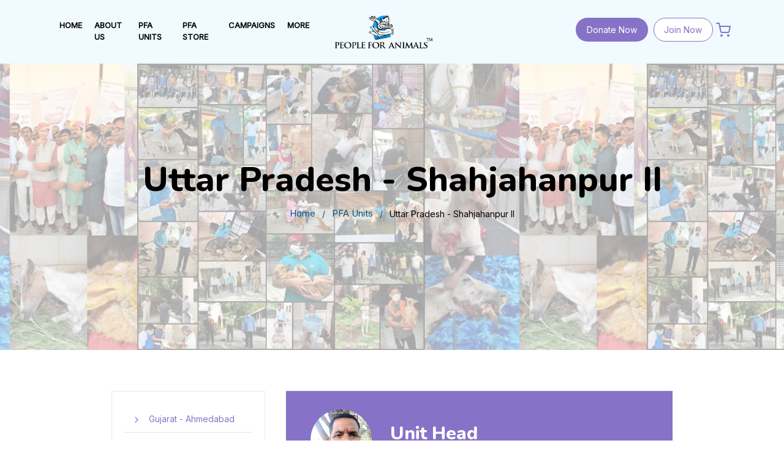

--- FILE ---
content_type: text/html; charset=UTF-8
request_url: https://peopleforanimalsindia.org/units/details/74
body_size: 4526
content:
<!DOCTYPE html>
<html lang="en">
    <head>
        <meta charset="UTF-8">
        <meta name="viewport" content="width=device-width, initial-scale=1.0">
        
		<meta name="google-site-verification" content="HSMrbOMFyU_FtDbafNEHfZA6cBg81JaLsMSZBJ5ty2E" />
        <link rel="shortcut icon" href="https://peopleforanimalsindia.org/front/img/favicon.ico">
		<title>Home | PFA</title>

		 <!--CSS-->
		 <!-- <link href="https://cdnjs.cloudflare.com/ajax/libs/simple-line-icons/2.5.5/css/simple-line-icons.min.css" rel="stylesheet" type="text/css"> -->
		 <link href="https://peopleforanimalsindia.org/front/css/bootstrap.css" rel="stylesheet" type="text/css">
		 <link href="https://peopleforanimalsindia.org/front/css/swiper-bundle.min.css" rel="stylesheet" type="text/css">
		 <link href="https://peopleforanimalsindia.org/front/css/aos.css" rel="stylesheet" type="text/css">
		 <link href="https://peopleforanimalsindia.org/front/css/style.css" rel="stylesheet" type="text/css">
		 <link href="https://peopleforanimalsindia.org/front/css/responsive.css" rel="stylesheet" type="text/css">
		 <script async src="https://www.googletagmanager.com/gtag/js?id=G-1KPDWK7L7H"></script>
			<script>
			window.dataLayer = window.dataLayer || [];
			function gtag(){dataLayer.push(arguments);}
			gtag('js', new Date());

			gtag('config', 'G-1KPDWK7L7H');
			</script>
	 </head>
       
    <body>
		<header class="header">
			<nav class="navbar navbar-expand-lg navbar-dark">
				<div class="container">
					<button class="navbar-toggler" type="button" data-bs-toggle="collapse" data-bs-target="#navbarNav" aria-controls="navbarNav" aria-expanded="false" aria-label="Toggle navigation">
					<span class="navbar-toggler-icon"></span>
					</button>
					<div class="collapse navbar-collapse" id="navbarNav">
						<ul class="navbar-nav snip1189">
							<li class="nav-item">
							<a class="nav-link" aria-current="page" href="https://peopleforanimalsindia.org/">HOME</a>
							</li>
							<li class="nav-item">
							<a class="nav-link" href="https://peopleforanimalsindia.org/aboutus"> ABOUT US</a>
							</li>
							<li class="nav-item">
								<a class="nav-link" href="https://peopleforanimalsindia.org/units">PFA UNITS</a>
							</li>
						<li class="nav-item">
								<a class="nav-link" href="https://peopleforanimalsindia.org/product">PFA STORE</a>
							</li>
							 	<!--<li class="nav-item has-megamenu dropdown">
								<a class="nav-link dropdown-toggle" href="#" data-bs-toggle="dropdown">PFA STORE</a>
								<div class="dropdown-menu single" role="menu">
									<ul class="list-unstyled">
										<li><a href="https://peopleforanimalsindia.org/product">Show All</a></li>
																																								<li><a href="#">PFA MERCHANDISE</a></li>
																													</ul>
								</div>
							</li>-->
							<li class="nav-item"><a class="nav-link"  href="https://peopleforanimalsindia.org/campaign">Campaigns</a></li>
							<li class="nav-item has-megamenu dropdown">
								<a class="nav-link dropdown-toggle" href="#" data-bs-toggle="dropdown">MORE</a>
								<div class="dropdown-menu megamenu" role="menu">
									<div class="row g-3 justify-content-between">
										<div class="col-lg-2 col-6">
											<div class="col-megamenu">
												<ul class="list-unstyled">
													<li><a href="https://peopleforanimalsindia.org/units">PFA Units</a></li>
													<li><a href="https://peopleforanimalsindia.org/pfa-impact">PFA Impact</a></li>
													<li><a href="https://peopleforanimalsindia.org/pfa-campus">PFA Campus</a></li>
													<li><a href="https://peopleforanimalsindia.org/make-a-gift">Make A Gift</a></li>
												</ul>
											</div>  <!-- col-megamenu.// -->
										</div><!-- end col-3 -->
										<div class="col-lg-3 col-6">
											<div class="col-megamenu">
												<ul class="list-unstyled">
													<li><a href="https://peopleforanimalsindia.org/animal-laws">Animal Laws</a></li>
                                                    <li><a href="https://peopleforanimalsindia.org/awbi">AWBI CACT Cards</a></li>
                                                    <li><a href="https://peopleforanimalsindia.org/first-aid">First Aid for Animals</a></li>
                                                    <li><a href="https://peopleforanimalsindia.org/ask-maneka-gandhi">Ask Smt. Maneka Sanjay Gandhi</a></li>
												</ul>
											</div>  <!-- col-megamenu.// -->
										</div><!-- end col-3 -->
										<div class="col-lg-2 col-6">
											<div class="col-megamenu">
												<ul class="list-unstyled">
													<li><a href="https://peopleforanimalsindia.org/articles">Articles</a></li>
                                                    <li><a href="https://peopleforanimalsindia.org/news">News</a></li>
                                                    <li><a href="https://peopleforanimalsindia.org/get-involved">Get Involved</a></li>
                                                    <li><a href="https://peopleforanimalsindia.org/csr">CSR</a></li>
                                                    <li><a href="https://peopleforanimalsindia.org/video">Videos</a></li>
												</ul>
											</div>  <!-- col-megamenu.// -->
										</div>    
										<div class="col-lg-2 col-6 p-0">
											<div class="col-megamenu">
												<ul class="list-unstyled">
													<li><a href="https://peopleforanimalsindia.org/leave-a-legacy">Leave a Legacy</a></li>
                                                    <li><a href="https://peopleforanimalsindia.org/events">Events at PFA</a></li>
                                                    <!--<li><a href="celebs">Celebrities at PFA</a></li>-->
                                                    <li><a href="https://peopleforanimalsindia.org/magazine">PFA Magazine</a></li>
                                                    <li><a href="https://peopleforanimalsindia.org/adopt">Don't Shop, Come Adopt</a></li>
                                                    <!--<li><a href="https://peopleforanimalsindia.org/product">Shop</a></li>-->
												</ul>
											</div>  <!-- col-megamenu.// -->
										</div>
										<div class="col-lg-2 col-6">
											<div class="col-megamenu">
												<ul class="list-unstyled">
													<li><a href="https://peopleforanimalsindia.org/setup-pfa">Set Up PFA Unit</a></li>
                                                    <li><a href="https://peopleforanimalsindia.org/sponsor">Sponsor An Animal</a>
                                                    <li><a href="https://peopleforanimalsindia.org/foster">Foster</a>
                                                    <li><a href="https://peopleforanimalsindia.org/donate">Donate</a></li>
                                                    <li><a href="https://peopleforanimalsindia.org/feeder-care-assistance">PFA Feeder Care Assistance</a></li>
												</ul>
											</div>  <!-- col-megamenu.// -->
										</div><!-- end col-2 -->
									</div><!-- end row --> 
								</div> <!-- dropdown-mega-menu.// -->
							</li>
						</ul>
						<div class="donate_btn d-md-none d-block">
							<a href="https://peopleforanimalsindia.org/donate" class="btn donate_n">Donate Now</a>
							<a href="https://peopleforanimalsindia.org/join-now" class="btn join_btn">Join Now</a>
						</div>
					</div>
					<a class="navbar-brand" href="https://peopleforanimalsindia.org/" data-aos="fade-right" data-aos-duration="800"><img src="https://peopleforanimalsindia.org/front/img/logo.png"></a>
					<div class="donate_btn d-md-block d-none">
						<a href="https://peopleforanimalsindia.org/donate" class="btn donate_n">Donate Now</a>
						<a href="https://peopleforanimalsindia.org/join-now" class="btn join_btn">Join Now</a>
					</div>
					<a href="https://peopleforanimalsindia.org/cart" class="cart_btn--mod w-auto"><svg xmlns="http://www.w3.org/2000/svg" viewBox="0 0 24 24" stroke-linecap="round" stroke-linejoin="round" class="feather feather-shopping-cart"><circle cx="9" cy="21" r="1"></circle><circle cx="20" cy="21" r="1"></circle><path d="M1 1h4l2.68 13.39a2 2 0 0 0 2 1.61h9.72a2 2 0 0 0 2-1.61L23 6H6"></path></svg><span id="cart-count" class="d-none">0</span></a>
				</div>
			</nav>
		</header>
     <!--end_heaader-->

            <section class="banner inner_banner pfa_units_bg">
        <div class="container">
            <div class="row justify-content-end">
                <div class="col-12 inner_bg">
                    <h2>Uttar Pradesh - Shahjahanpur II</h2>
                    <nav aria-label="breadcrumb" class="mt-2">
                        <ol class="breadcrumb">
                        <li class="breadcrumb-item"><a href="https://peopleforanimalsindia.org/">Home</a></li>
                        <li class="breadcrumb-item active"><a href="https://peopleforanimalsindia.org/units">PFA Units</a></li>
                        <li class="breadcrumb-item active" aria-current="page">Uttar Pradesh - Shahjahanpur II</li>
                        </ol>
                    </nav>
                </div>
            </div>
        </div>
    </section><!--end_innerBanner-->

    <section class="pfe_units_details mb-10 py-4 py-lg-5">
        <div class="container">
            <div class="row justify-content-center">
                <div class="col-12 col-lg-3">
                    <ul class="unit_detail">
                                                    <li><a href="https://peopleforanimalsindia.org/units/details/1" class="active"><i data-feather="chevron-right"></i> Gujarat - Ahmedabad</a></li>
                                                    <li><a href="https://peopleforanimalsindia.org/units/details/2" class="active"><i data-feather="chevron-right"></i> Uttar Pradesh - Agra</a></li>
                                                    <li><a href="https://peopleforanimalsindia.org/units/details/3" class="active"><i data-feather="chevron-right"></i> Maharashtra - Ahmednagar</a></li>
                                                    <li><a href="https://peopleforanimalsindia.org/units/details/4" class="active"><i data-feather="chevron-right"></i> Maharashtra - Akola</a></li>
                                                    <li><a href="https://peopleforanimalsindia.org/units/details/5" class="active"><i data-feather="chevron-right"></i> West Bengal - Alipurduar</a></li>
                                                    <li><a href="https://peopleforanimalsindia.org/units/details/6" class="active"><i data-feather="chevron-right"></i> Rajasthan - Alwar</a></li>
                                                    <li><a href="https://peopleforanimalsindia.org/units/details/7" class="active"><i data-feather="chevron-right"></i> Chattisgarh - Ambikapur</a></li>
                                                    <li><a href="https://peopleforanimalsindia.org/units/details/8" class="active"><i data-feather="chevron-right"></i> Punjab - Amritsar</a></li>
                                                    <li><a href="https://peopleforanimalsindia.org/units/details/9" class="active"><i data-feather="chevron-right"></i> Andaman - Port Blair</a></li>
                                                    <li><a href="https://peopleforanimalsindia.org/units/details/10" class="active"><i data-feather="chevron-right"></i> Maharashtra - Aurangabad</a></li>
                                                    <li><a href="https://peopleforanimalsindia.org/units/details/11" class="active"><i data-feather="chevron-right"></i> Karnataka - Bangalore</a></li>
                                                    <li><a href="https://peopleforanimalsindia.org/units/details/13" class="active"><i data-feather="chevron-right"></i> Uttar Pradesh - Rohilkhand / Bareilly</a></li>
                                                    <li><a href="https://peopleforanimalsindia.org/units/details/14" class="active"><i data-feather="chevron-right"></i> Maharashtra - Bhandara</a></li>
                                                    <li><a href="https://peopleforanimalsindia.org/units/details/15" class="active"><i data-feather="chevron-right"></i> Rajasthan - Bharatpur</a></li>
                                                    <li><a href="https://peopleforanimalsindia.org/units/details/18" class="active"><i data-feather="chevron-right"></i> Uttar Pradesh - Badaun</a></li>
                                                    <li><a href="https://peopleforanimalsindia.org/units/details/19" class="active"><i data-feather="chevron-right"></i> Odisha - Calicut</a></li>
                                                    <li><a href="https://peopleforanimalsindia.org/units/details/20" class="active"><i data-feather="chevron-right"></i> Odisha - Calicut II</a></li>
                                                    <li><a href="https://peopleforanimalsindia.org/units/details/21" class="active"><i data-feather="chevron-right"></i> Uttrakhand - Dehradun II</a></li>
                                                    <li><a href="https://peopleforanimalsindia.org/units/details/22" class="active"><i data-feather="chevron-right"></i> Madhya Pradesh - Dhar</a></li>
                                                    <li><a href="https://peopleforanimalsindia.org/units/details/24" class="active"><i data-feather="chevron-right"></i> Haryana - Faridabad II</a></li>
                                                    <li><a href="https://peopleforanimalsindia.org/units/details/25" class="active"><i data-feather="chevron-right"></i> Uttar Pradesh - Firozabad</a></li>
                                                    <li><a href="https://peopleforanimalsindia.org/units/details/26" class="active"><i data-feather="chevron-right"></i> Uttar Pradesh - Ghaziabad</a></li>
                                                    <li><a href="https://peopleforanimalsindia.org/units/details/27" class="active"><i data-feather="chevron-right"></i> Goa - Ponda</a></li>
                                                    <li><a href="https://peopleforanimalsindia.org/units/details/28" class="active"><i data-feather="chevron-right"></i> Goa - Vasco</a></li>
                                                    <li><a href="https://peopleforanimalsindia.org/units/details/29" class="active"><i data-feather="chevron-right"></i> Maharashtra - Gondia</a></li>
                                                    <li><a href="https://peopleforanimalsindia.org/units/details/30" class="active"><i data-feather="chevron-right"></i> Haryana - Gurgaon / Sadhana</a></li>
                                                    <li><a href="https://peopleforanimalsindia.org/units/details/31" class="active"><i data-feather="chevron-right"></i> Assam - Guwahati</a></li>
                                                    <li><a href="https://peopleforanimalsindia.org/units/details/32" class="active"><i data-feather="chevron-right"></i> Rajasthan - Hanumangarh</a></li>
                                                    <li><a href="https://peopleforanimalsindia.org/units/details/33" class="active"><i data-feather="chevron-right"></i> Uttrakhand - Haridwar</a></li>
                                                    <li><a href="https://peopleforanimalsindia.org/units/details/34" class="active"><i data-feather="chevron-right"></i> West Bengal - Hooghly</a></li>
                                                    <li><a href="https://peopleforanimalsindia.org/units/details/35" class="active"><i data-feather="chevron-right"></i> Karnataka - Hubli</a></li>
                                                    <li><a href="https://peopleforanimalsindia.org/units/details/36" class="active"><i data-feather="chevron-right"></i> Madhya Pradesh - Indore</a></li>
                                                    <li><a href="https://peopleforanimalsindia.org/units/details/37" class="active"><i data-feather="chevron-right"></i> Rajasthan - Jaipur</a></li>
                                                    <li><a href="https://peopleforanimalsindia.org/units/details/38" class="active"><i data-feather="chevron-right"></i> Punjab - Jalandhar</a></li>
                                                    <li><a href="https://peopleforanimalsindia.org/units/details/39" class="active"><i data-feather="chevron-right"></i> West Bengal - Kalimpong</a></li>
                                                    <li><a href="https://peopleforanimalsindia.org/units/details/40" class="active"><i data-feather="chevron-right"></i> Uttar Pradesh - Kanpur</a></li>
                                                    <li><a href="https://peopleforanimalsindia.org/units/details/41" class="active"><i data-feather="chevron-right"></i> Odisha - Kendrapara</a></li>
                                                    <li><a href="https://peopleforanimalsindia.org/units/details/42" class="active"><i data-feather="chevron-right"></i> Maharashtra - Khamgaon</a></li>
                                                    <li><a href="https://peopleforanimalsindia.org/units/details/43" class="active"><i data-feather="chevron-right"></i> Maharashtra - Kolhapur</a></li>
                                                    <li><a href="https://peopleforanimalsindia.org/units/details/45" class="active"><i data-feather="chevron-right"></i> Kerala - Kollam</a></li>
                                                    <li><a href="https://peopleforanimalsindia.org/units/details/46" class="active"><i data-feather="chevron-right"></i> Rajasthan - Kota</a></li>
                                                    <li><a href="https://peopleforanimalsindia.org/units/details/47" class="active"><i data-feather="chevron-right"></i> Uttarakhand - Kotabagh</a></li>
                                                    <li><a href="https://peopleforanimalsindia.org/units/details/48" class="active"><i data-feather="chevron-right"></i> Tamil Nadu - Kumbakonam</a></li>
                                                    <li><a href="https://peopleforanimalsindia.org/units/details/49" class="active"><i data-feather="chevron-right"></i> Maharashtra - Latur I</a></li>
                                                    <li><a href="https://peopleforanimalsindia.org/units/details/50" class="active"><i data-feather="chevron-right"></i> Maharashtra - Latur II</a></li>
                                                    <li><a href="https://peopleforanimalsindia.org/units/details/51" class="active"><i data-feather="chevron-right"></i> Uttar Pradesh - Lucknow</a></li>
                                                    <li><a href="https://peopleforanimalsindia.org/units/details/53" class="active"><i data-feather="chevron-right"></i> Tamil Nadu - Madurai</a></li>
                                                    <li><a href="https://peopleforanimalsindia.org/units/details/54" class="active"><i data-feather="chevron-right"></i> Odisha - Malkangiri</a></li>
                                                    <li><a href="https://peopleforanimalsindia.org/units/details/55" class="active"><i data-feather="chevron-right"></i> Uttar Pradesh - Meerut</a></li>
                                                    <li><a href="https://peopleforanimalsindia.org/units/details/56" class="active"><i data-feather="chevron-right"></i> Uttar Pradesh - Moradabad</a></li>
                                                    <li><a href="https://peopleforanimalsindia.org/units/details/58" class="active"><i data-feather="chevron-right"></i> Maharashtra - Mumbai</a></li>
                                                    <li><a href="https://peopleforanimalsindia.org/units/details/59" class="active"><i data-feather="chevron-right"></i> Karnataka - Mysore</a></li>
                                                    <li><a href="https://peopleforanimalsindia.org/units/details/60" class="active"><i data-feather="chevron-right"></i> Maharashtra - Nagpur (Vidarbha)</a></li>
                                                    <li><a href="https://peopleforanimalsindia.org/units/details/61" class="active"><i data-feather="chevron-right"></i> Maharashtra - Nashik</a></li>
                                                    <li><a href="https://peopleforanimalsindia.org/units/details/62" class="active"><i data-feather="chevron-right"></i> Rajsthan - Pali Marwar</a></li>
                                                    <li><a href="https://peopleforanimalsindia.org/units/details/63" class="active"><i data-feather="chevron-right"></i> Maharashtra - Panchgani</a></li>
                                                    <li><a href="https://peopleforanimalsindia.org/units/details/64" class="active"><i data-feather="chevron-right"></i> Maharashtra - Pune II</a></li>
                                                    <li><a href="https://peopleforanimalsindia.org/units/details/65" class="active"><i data-feather="chevron-right"></i> West Bengal - Raiganj</a></li>
                                                    <li><a href="https://peopleforanimalsindia.org/units/details/66" class="active"><i data-feather="chevron-right"></i> Jharkhand - Ranchi</a></li>
                                                    <li><a href="https://peopleforanimalsindia.org/units/details/67" class="active"><i data-feather="chevron-right"></i> Haryana - Rewari</a></li>
                                                    <li><a href="https://peopleforanimalsindia.org/units/details/68" class="active"><i data-feather="chevron-right"></i> Uttarakhand - Roorkee</a></li>
                                                    <li><a href="https://peopleforanimalsindia.org/units/details/69" class="active"><i data-feather="chevron-right"></i> Odisha - Sambalpur</a></li>
                                                    <li><a href="https://peopleforanimalsindia.org/units/details/73" class="active"><i data-feather="chevron-right"></i> Hyderabad - Secunderabad</a></li>
                                                    <li><a href="https://peopleforanimalsindia.org/units/details/75" class="active"><i data-feather="chevron-right"></i> Himachal Pradesh - Shimla</a></li>
                                                    <li><a href="https://peopleforanimalsindia.org/units/details/76" class="active"><i data-feather="chevron-right"></i> Sikkim - Pakyong</a></li>
                                                    <li><a href="https://peopleforanimalsindia.org/units/details/77" class="active"><i data-feather="chevron-right"></i> West Bengal - Siliguri</a></li>
                                                    <li><a href="https://peopleforanimalsindia.org/units/details/79" class="active"><i data-feather="chevron-right"></i> Rajasthan - Sirohi</a></li>
                                                    <li><a href="https://peopleforanimalsindia.org/units/details/80" class="active"><i data-feather="chevron-right"></i> Tamil Nadu - Sivakasi</a></li>
                                                    <li><a href="https://peopleforanimalsindia.org/units/details/81" class="active"><i data-feather="chevron-right"></i> Rajasthan - Sriganganagar</a></li>
                                                    <li><a href="https://peopleforanimalsindia.org/units/details/82" class="active"><i data-feather="chevron-right"></i> Rajasthan - Suratgarh</a></li>
                                                    <li><a href="https://peopleforanimalsindia.org/units/details/83" class="active"><i data-feather="chevron-right"></i> Odisha - Talcher</a></li>
                                                    <li><a href="https://peopleforanimalsindia.org/units/details/84" class="active"><i data-feather="chevron-right"></i> Odisha - Talcher II</a></li>
                                                    <li><a href="https://peopleforanimalsindia.org/units/details/86" class="active"><i data-feather="chevron-right"></i> Rajasthan - Udaipur</a></li>
                                                    <li><a href="https://peopleforanimalsindia.org/units/details/88" class="active"><i data-feather="chevron-right"></i> Meghalaya - Shillong</a></li>
                                                    <li><a href="https://peopleforanimalsindia.org/units/details/89" class="active"><i data-feather="chevron-right"></i> Uttar Pradesh - Lucknow II</a></li>
                                                    <li><a href="https://peopleforanimalsindia.org/units/details/90" class="active"><i data-feather="chevron-right"></i> Rajasthan - Bhiwadi</a></li>
                                                    <li><a href="https://peopleforanimalsindia.org/units/details/91" class="active"><i data-feather="chevron-right"></i> Haryana - Faridabad</a></li>
                                                    <li><a href="https://peopleforanimalsindia.org/units/details/93" class="active"><i data-feather="chevron-right"></i> Uttrakhand - Dehradun</a></li>
                                                    <li><a href="https://peopleforanimalsindia.org/units/details/94" class="active"><i data-feather="chevron-right"></i> Madhya Pradesh - Bhopal II</a></li>
                                                    <li><a href="https://peopleforanimalsindia.org/units/details/96" class="active"><i data-feather="chevron-right"></i> Madhya Pradesh - Bhopal</a></li>
                                                    <li><a href="https://peopleforanimalsindia.org/units/details/97" class="active"><i data-feather="chevron-right"></i> Uttar Pradesh - Shahjahanpur I</a></li>
                                                    <li><a href="https://peopleforanimalsindia.org/units/details/98" class="active"><i data-feather="chevron-right"></i> Kerala - Trivanthampuram</a></li>
                                                    <li><a href="https://peopleforanimalsindia.org/units/details/99" class="active"><i data-feather="chevron-right"></i> Kerala - Thirssur</a></li>
                                                    <li><a href="https://peopleforanimalsindia.org/units/details/111" class="active"><i data-feather="chevron-right"></i> Manipur - Thoubal</a></li>
                                                    <li><a href="https://peopleforanimalsindia.org/units/details/114" class="active"><i data-feather="chevron-right"></i> West Bengal - Uttar Dinajpur</a></li>
                                                    <li><a href="https://peopleforanimalsindia.org/units/details/115" class="active"><i data-feather="chevron-right"></i> Gujarat - Vadodara II</a></li>
                                                    <li><a href="https://peopleforanimalsindia.org/units/details/116" class="active"><i data-feather="chevron-right"></i> Maharashtra - Wardha</a></li>
                                                    <li><a href="https://peopleforanimalsindia.org/units/details/119" class="active"><i data-feather="chevron-right"></i> Punjab - Pathankot</a></li>
                                                    <li><a href="https://peopleforanimalsindia.org/units/details/120" class="active"><i data-feather="chevron-right"></i> Uttar Pradesh - Bhimnagar (Sambhal)</a></li>
                                                    <li><a href="https://peopleforanimalsindia.org/units/details/122" class="active"><i data-feather="chevron-right"></i> Chhattisgarh  - Durg Bhilai</a></li>
                                                    <li><a href="https://peopleforanimalsindia.org/units/details/124" class="active"><i data-feather="chevron-right"></i> Tamil Nadu - Tambaram</a></li>
                                                    <li><a href="https://peopleforanimalsindia.org/units/details/125" class="active"><i data-feather="chevron-right"></i> Haryana - Charkhi Dadri</a></li>
                                                    <li><a href="https://peopleforanimalsindia.org/units/details/126" class="active"><i data-feather="chevron-right"></i> Maharashtra - Parbhani</a></li>
                                                    <li><a href="https://peopleforanimalsindia.org/units/details/127" class="active"><i data-feather="chevron-right"></i> Tamil Nadu - Tirupur</a></li>
                                                    <li><a href="https://peopleforanimalsindia.org/units/details/128" class="active"><i data-feather="chevron-right"></i> Odisha - Bhubaneshwar</a></li>
                                                    <li><a href="https://peopleforanimalsindia.org/units/details/129" class="active"><i data-feather="chevron-right"></i> Tamil Nadu - Trichy</a></li>
                                            </ul>
                </div>
                <div class="col-12 col-lg-7">
                    <div class="card sticky-top">
                        <div class="unit_img_sec">
                            <img src="https://peopleforanimalsindia.org/uploads/unit/1663312237.jpg" alt="...">
                            <h5>Unit Head <span>Mr. Sudhir Kumar Dixit</span></h5>
                        </div>
                                                <div class="mb-3 ut_dt_text d_uttext2">
                            <h6>Contact</h6>
                                                             <p><span class="text-jaffa"><i data-feather="mail"></i> Email:</span><a href="mailto:pfa.shahjahanpur@gmail.com">pfa.shahjahanpur@gmail.com</a> /sudhirpfa@gmail.com</p>
                                                        <p><span class="text-jaffa"><i data-feather="phone"></i> Phone:</span><a href="tel:09450416006">
                                                                09450416006</a> </p>
                                                                                                            </div>
                                                                          <div class="mb-3 ut_dt_text">
                             <h6>Other Members</h6>
                                                             <div class="group_text">
                                   
                                    <p>Name: Mr. Anupam Shukla</p>
                                                                        <p>Mobile: <a href="tel:08005531111">080-05531111</a></p>
                                                                     </div>
                                                             <div class="group_text">
                                   
                                    <p>Name: Mr. Avinash Dixit</p>
                                                                        <p>Mobile: <a href="tel:09450416006">094-50416006</a></p>
                                                                     </div>
                                                             <div class="group_text">
                                   
                                    <p>Name: Mr. Satyam Shukla</p>
                                                                        <p>Mobile: <a href="tel:08181819471">081-81819471</a></p>
                                                                     </div>
                                                             <div class="group_text">
                                   
                                    <p>Name: Mr. Jaspal Singh Palley</p>
                                                                        <p>Mobile: <a href="tel:09335812735">093-35812735</a></p>
                                                                     </div>
                                                             <div class="group_text">
                                   
                                    <p>Name: Mr. Chandra Mohan Upadhyay</p>
                                                                        <p>Mobile: <a href="tel:09451647432">094-51647432</a></p>
                                                                     </div>
                                                             <div class="group_text">
                                   
                                    <p>Name: Mr. Vinod Dixit</p>
                                                                        <p>Mobile: <a href="tel:09415060350">094-15060350</a></p>
                                                                     </div>
                                                      </div>
                                             </div>
                </div>
            </div>
        </div>
    </section>

        <footer class="footer">
			<div class="container">
				<ul class="Fdog_sec">
					<li><img src="https://peopleforanimalsindia.org/front/img/dog1.png"></li>
					<li><img src="https://peopleforanimalsindia.org/front/img/dog4.png"></li>
					<li><img src="https://peopleforanimalsindia.org/front/img/dog8.png"></li>
					<li><img src="https://peopleforanimalsindia.org/front/img/dog1.png"></li>
					<li><img src="https://peopleforanimalsindia.org/front/img/dog4.png"></li>
					<li><img src="https://peopleforanimalsindia.org/front/img/dog8.png"></li>
					<li><img src="https://peopleforanimalsindia.org/front/img/dog1.png"></li>
					<li><img src="https://peopleforanimalsindia.org/front/img/dog4.png"></li>
				</ul>
				<div class="row m-0 justify-content-between">
					<div class="col-12 col-lg-5">
						<div class="f-menu">
							<img src="https://peopleforanimalsindia.org/front/img/logo.png" width="210" class="mb-2">
							<p class="w-75 mt-3">
								Animal welfare is not just about animals. It is about us. Our living conditions, our children, our earth. Cruelty to animals has a significant and irreversible impact on peaceful societies, human health, the economy, and the environment.
							</p>
							
						</div>
					</div>
					<div class="col-12 col-lg-3">
						<div class="f-menu">
							<h6>Quick Links</h6>
							<ul class="f-menu p-0">
								<li><a href="https://peopleforanimalsindia.org/">Home</a></li>
								<li><a href="https://peopleforanimalsindia.org/aboutus">About Us</a></li>
								<li><a href="https://peopleforanimalsindia.org/sponsor">Sponsor</a></li>
								<li><a href="https://peopleforanimalsindia.org/adopt">Adopt</a></li>
								<li><a href="https://peopleforanimalsindia.org/join-now">Join PFA</a></li>
								<!--<li><a href="https://peopleforanimalsindia.org/product">PFA Store</a></li>-->
								<li><a href="https://peopleforanimalsindia.org/product">PFA Store</a></li>
							</ul>
						</div>
					</div>
					<div class="col-12 col-lg-3">
						<div class="f-menu">
							<h6>Find Us</h6>
							<p>
								4-T, DCM Building, 16 Barakhamba Road, New Delhi 110001, India
							</p>
							<div class="d-flex mb-2 addre_text">
								<img src="https://peopleforanimalsindia.org/front/img/phone.svg" width="18px" class="me-1">
								+91 11 2081 8191 / +91 11 2081 8194
							</div>
							<div class="d-flex mb-3 addre_text">
								<img src="https://peopleforanimalsindia.org/front/img/mail.svg" width="18px" class="me-1">
								<!--gandhim@nic.in-->
								gandhim@exmpls.sansad.in

							</div>
							<h6>Social Media</h6>
							<div class="social_link">
								<a href="https://www.facebook.com/people4animals/"><img src="https://peopleforanimalsindia.org/front/img/facebook.svg"></a>
								<a href="https://twitter.com/pfaindia?ref_src=twsrc%5Egoogle%7Ctwcamp%5Eserp%7Ctwgr%5Eauthor"><img src="https://peopleforanimalsindia.org/front/img/twitter.svg"></a>
								<a href="https://www.instagram.com/pfa.official/?hl=en"><img src="https://peopleforanimalsindia.org/front/img/instagram.svg"></a>
								<a href="https://youtube.com/@peopleforanimals9047" target="_blank"><img src="https://peopleforanimalsindia.org/front/img/youtube.svg"></a>
							</div>
						</div>
					</div>
					<div class="col-12 col-lg-2 ps-2 pe-2 ps-lg-0 pe-lg-0">
						<div class="f-menu">
							
						</div>
					</div>
					<div class="col-12 text-center">
						<div class="d-flex justify-content-center">
							<p class="mt-2"><small>People For Animals © 2022. <a href="https://peopleforanimalsindia.org/front/file/Privacy-Policy.pdf" target="_blank">Terms & Condition</a> and <a href="https://peopleforanimalsindia.org/front/file/Privacy-Policy.pdf" target="_blank">Privacy Policy</a></small></p>
							
						</div>
					</div>
				</div>
			</div>
		</footer>
		<!--End_footer-->


		<!--Script-->
		
		<!--[if lt IE 9]>
		  <script src="https://oss.maxcdn.com/html5shiv/3.7.2/html5shiv.min.js"></script>
		  <script src="https://oss.maxcdn.com/respond/1.4.2/respond.min.js"></script>
		<![endif]-->
		
		<script type="text/javascript" src="https://peopleforanimalsindia.org/front/js/jquery-3.6.0.min.js"></script>
		<script type="text/javascript" src="https://peopleforanimalsindia.org/front/js/popper.min.js"></script>
		<script type="text/javascript" src="https://peopleforanimalsindia.org/front/js/bootstrap.min.js"></script>
		<script src="https://unpkg.com/feather-icons"></script>
		<script type="text/javascript" src="https://peopleforanimalsindia.org/front/js/turn.js"></script>
		<script type="text/javascript" src="https://peopleforanimalsindia.org/front/js/swiper-bundle.min.js"></script>
		<script type="text/javascript" src="https://peopleforanimalsindia.org/front/js/aos.js"></script>
		<script src="//cdn.jsdelivr.net/npm/sweetalert2@11"></script>
		<script src="https://ajax.aspnetcdn.com/ajax/jquery.validate/1.14.0/jquery.validate.js"></script>
		<script type="text/javascript" src="https://peopleforanimalsindia.org/front/js/custom.js"></script>
		<script src="https://www.google.com/recaptcha/api.js"></script>
		<script>
			feather.replace()
		</script>
             </body>
</html>

--- FILE ---
content_type: text/javascript
request_url: https://peopleforanimalsindia.org/front/js/custom.js
body_size: 1976
content:
(function ($, window, Typist) {
    
	
	// Dropdown Menu Fade    
	jQuery(document).ready(function(){
		$(".dropdown").hover(
			function() { $('.dropdown-menu', this).fadeIn("fast");
			},
			function() { $('.dropdown-menu', this).fadeOut("fast");
		});
	});
	
	/*-------active---------*/
	
	$(document).ready(function() {
		$(".nav-link").click(function () {
			$(".nav-link").removeClass("active");
			$(this).addClass("active");   
		});
	});
	
	
	/*-------------headder_fixed-------------*/
	
	
		// $(window).scroll(function(){
		// 	var sticky = $('.header'),
		// 		scroll = $(window).scrollTop();
		  
		// 	if (scroll >= 20) sticky.addClass('fixed');
		// 	else sticky.removeClass('fixed');
		// });
	
/*--------------ASO.JS---------------*/
	
  AOS.init();
		
 //refresh animations
 
  $(window).on('load', function() {
  	AOS.refresh();
  });

/*---------banner_slide----------*/

var swiper = new Swiper(".bannerSlide", {
	autoplay: {
		delay: 1500,
		disableOnInteraction: true,
	},
	pagination: {
	  el: ".swiper-pagination",
	  clickable: true,
	  renderBullet: function (index, className) {
		return '<span class="' + className + '">' + (index + 1) + "</span>";
	  },
	},
});

// var swiper = new Swiper(".providerSlide", {
// 	slidesPerView: 3,
// 	spaceBetween: 30,
// 	pagination: {
// 	  el: ".swiper-pagination",
// 	  clickable: true,
// 	},
// });
var swiper = new Swiper(".campaign_img_slider", {
	loop: false,
	spaceBetween: 10,
	slidesPerView: 1,
  autoplay: {
    delay: 1500,
    disableOnInteraction: false,
  },
  pagination: {
    el: ".swiper-pagination",
    clickable: true,
  },
});

var swiper = new Swiper(".slide-box-img-slider", {
	loop: false,
	spaceBetween: 30,
	slidesPerView: 2,
  autoplay: {
    delay: 1500,
    disableOnInteraction: false,
  },
  pagination: {
    el: ".swiper-pagination",
    clickable: true,
  },
});

var swiper = new Swiper(".catalog_items", {
	loop: false,
	spaceBetween: 80,
	slidesPerView: 4,
  autoplay: {
    delay: 1500,
    disableOnInteraction: false,
  },
  pagination: {
    el: ".swiper-pagination",
    clickable: true,
  },
  breakpoints: {
    320: {
      slidesPerView: 2,
      spaceBetween: 20,
    },
    636: {
      slidesPerView: 4,
      spaceBetween: 20,
    },
    768: {
      slidesPerView: 4,
      spaceBetween: 40,
    },
    1024: {
      slidesPerView: 4,
      spaceBetween: 80,
    },
  },
});

var swiper = new Swiper(".catalog_items-mod", {
	loop: false,
  direction: "vertical",
	spaceBetween: 0,
	slidesPerView: 3,
  autoplay: {
    delay: 1500,
    disableOnInteraction: false,
  },
  breakpoints: {
    320: {
      slidesPerView: 2,
      spaceBetween: 20,
      direction: "horizontal",
    },
    636: {
      slidesPerView: 3,
      spaceBetween: 20,
      direction: "vertical",
    },
  },
});

var swiper = new Swiper(".pdSlide1", {
	loop: false,
	spaceBetween: 10,
	slidesPerView: 4,
	freeMode: true,
	watchSlidesProgress: true,
});
var swiper2 = new Swiper(".pdSlide2", {
	loop: false,
	spaceBetween: 10,
	navigation: {
	  nextEl: ".swiper-button-next",
	  prevEl: ".swiper-button-prev",
	},
	thumbs: {
	  swiper: swiper,
	},
});
var swiper = new Swiper(".lifestyle-slider", {
  slidesPerView: 4,
  spaceBetween: 30,
  loop: true,
  centeredSlides: false,
  autoplay: {
      delay: 2500,
      disableOnInteraction: false,
  },
  pagination: {
  el: ".swiper-pagination",
  clickable: true,
  },
});

/*------------------megamenu------------------*/

document.addEventListener("DOMContentLoaded", function(){
	/////// Prevent closing from click inside dropdown
	document.querySelectorAll('.dropdown-menu').forEach(function(element){
		element.addEventListener('click', function (e) {
			e.stopPropagation();
		});
	})
}); 

/*-------------quantity---------------*/

$('.add').click(function () {		
	var th = $(this).closest('.wrap').find('.count');    	
	th.val(+th.val() + 1);
  });
  $('.sub').click(function () {
	var th = $(this).closest('.wrap').find('.count');    	
		  if (th.val() > 1) th.val(+th.val() - 1);
});


/*-----------Ligh_box--------------*/


$( ".img-wrapper" ).hover(
  function() {
    $(this).find(".img-overlay").animate({opacity: 1}, 600);
  }, function() {
    $(this).find(".img-overlay").animate({opacity: 0}, 600);
  }
);

// Lightbox
var $overlay = $('<div id="overlay"></div>');
var $image = $("<img>");
var $prevButton = $('<div id="prevButton"><i data-feather="arrow-left-circle"></i></div>');
var $nextButton = $('<div id="nextButton"><i data-feather="arrow-right-circle"></i></div>');
var $exitButton = $('<div id="exitButton"><i data-feather="x-circle"></i></div>');

// Add overlay
$overlay.append($image).prepend($prevButton).append($nextButton).append($exitButton);
$("#gallery").append($overlay);

// Hide overlay on default
$overlay.hide();

// When an image is clicked
$(".img-overlay").click(function(event) {
  // Prevents default behavior
  event.preventDefault();
  // Adds href attribute to variable
  var imageLocation = $(this).prev().attr("href");
  // Add the image src to $image
  $image.attr("src", imageLocation);
  // Fade in the overlay
  $overlay.fadeIn("slow");
});

// When the overlay is clicked
$overlay.click(function() {
  // Fade out the overlay
  $(this).fadeOut("slow");
});

// When next button is clicked
$nextButton.click(function(event) {
  // Hide the current image
  $("#overlay img").hide();
  // Overlay image location
  var $currentImgSrc = $("#overlay img").attr("src");
  // Image with matching location of the overlay image
  var $currentImg = $('#image-gallery img[src="' + $currentImgSrc + '"]');
  // Finds the next image
  var $nextImg = $($currentImg.closest(".image").next().find("img"));
  // All of the images in the gallery
  var $images = $("#image-gallery img");
  // If there is a next image
  if ($nextImg.length > 0) { 
    // Fade in the next image
    $("#overlay img").attr("src", $nextImg.attr("src")).fadeIn(800);
  } else {
    // Otherwise fade in the first image
    $("#overlay img").attr("src", $($images[0]).attr("src")).fadeIn(800);
  }
  // Prevents overlay from being hidden
  event.stopPropagation();
});

// When previous button is clicked
$prevButton.click(function(event) {
  // Hide the current image
  $("#overlay img").hide();
  // Overlay image location
  var $currentImgSrc = $("#overlay img").attr("src");
  // Image with matching location of the overlay image
  var $currentImg = $('#image-gallery img[src="' + $currentImgSrc + '"]');
  // Finds the next image
  var $nextImg = $($currentImg.closest(".image").prev().find("img"));
  // Fade in the next image
  $("#overlay img").attr("src", $nextImg.attr("src")).fadeIn(800);
  // Prevents overlay from being hidden
  event.stopPropagation();
});

// When the exit button is clicked
$exitButton.click(function() {
  // Fade out the overlay
  $("#overlay").fadeOut("slow");
});

$(document).ready(function(){

    $(".filter-button").click(function(){
        var value = $(this).attr('data-filter');
        
        if(value == "all")
        {
            //$('.filter').removeClass('hidden');
            $('.filter').show('1000');
        }
        else
        {
//            $('.filter[filter-item="'+value+'"]').removeClass('hidden');
//            $(".filter").not('.filter[filter-item="'+value+'"]').addClass('hidden');
            $(".filter").not('.'+value).hide('3000');
            $('.filter').filter('.'+value).show('3000');
            
        }
    });
    
    if ($(".filter-button").removeClass("active")) {
$(this).removeClass("active");
}
$(this).addClass("active");

});


/*----------------------------*/

// Show the first tab and hide the rest
$('#tabs-nav li:first-child').addClass('active');
$('.tab-content').hide();
$('.tab-content:first').show();

// Click function
$('#tabs-nav li').click(function(){
  $('#tabs-nav li').removeClass('active');
  $(this).addClass('active');
  $('.tab-content').hide();
  
  var activeTab = $(this).find('a').attr('href');
  $(activeTab).fadeIn();
  return false;
});



$('#v-pills-tab button:first-child').addClass('active');
$('.tab-pane:first-child').addClass('show active');

// Click function
$('#v-pills-tab button').click(function(){
  $('#v-pills-tab button').removeClass('active');
  $(this).addClass('active');
  //$('.tab-pane').removeClass('show active');
  
  var showTab = $(this).find('a').attr('data-bs-target');
  $(showTab).addClass('show active');

  //var targetBox = $("." + showTab);
  $(".tab-pane").not(targetBox).removeClass('show active');
  $(targetBox).addClass('show active');
  return false;
});




// Show the first tab and hide the rest
$('#tabs-nav2 li:first-child').addClass('active');
$('.tab-content2').hide();
$('.tab-content2:first').show();

// Click function
$('#tabs-nav2 li').click(function(){
  $('#tabs-nav2 li').removeClass('active');
  $(this).addClass('active');
  $('.tab-content2').hide();
  
  var activeTab = $(this).find('a').attr('href');
  $(activeTab).fadeIn();
  return false;
});

})(jQuery, window);



